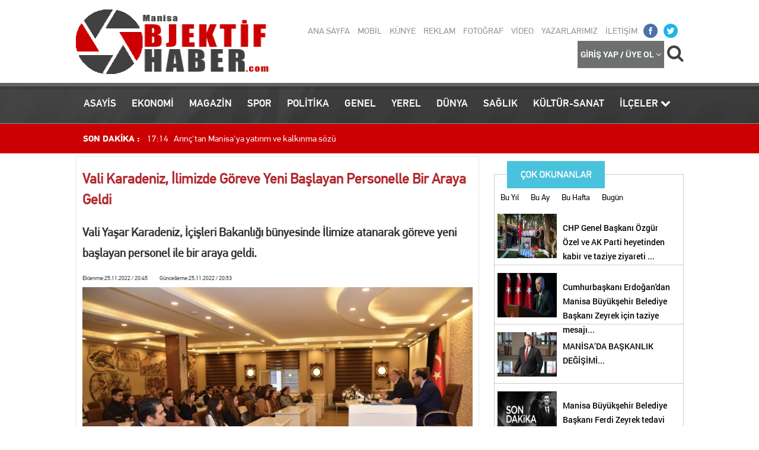

--- FILE ---
content_type: text/html; charset=utf-8
request_url: https://manisaobjektifhaber.com/52084-haber-vali-karadeniz-ilimizde-goreve-yeni-baslayan-personelle-bir-araya-geldi-
body_size: 6883
content:

<!DOCTYPE html PUBLIC "-//W3C//DTD XHTML 1.0 Transitional//EN" "http://www.w3.org/TR/xhtml1/DTD/xhtml1-transitional.dtd">
<html prefix="og: http://ogp.me/ns#">
<head>
<meta http-equiv="Content-Type" content="text/html; charset=utf-8" />
<meta name="viewport" content="width=device-width, initial-scale=0, maximum-scale=1, user-scalable=yes">
<title>Vali Karadeniz, İlimizde Göreve Yeni Başlayan Personelle Bir Araya Geldi </title>





<meta name="author" content="Manisa Objektif Haber" />
<meta name="copyright" content= "copyright 2015 Atölye 45" />
<meta property="fb:admins" content=""> 
<meta property="og:site_name" content="Manisa Objektif Haber"/> 
<meta property="og:url" content="http://manisaobjektifhaber.com/52084-haber-vali-karadeniz-ilimizde-goreve-yeni-baslayan-personelle-bir-araya-geldi-" />
<meta property="og:type" content="article" />
<meta property="og:title" content="Vali Karadeniz, İlimizde Göreve Yeni Başlayan Personelle Bir Araya Geldi " />
<meta property="og:description" content="Vali Yaşar Karadeniz, İçişleri Bakanlığı bünyesinde İlimize atanarak göreve yeni başlayan personel ile bir araya geldi. " />
<meta property="og:image" content="http://manisaobjektifhaber.com/xxr/haberler/1669398340.jpg" />
<meta name="twitter:domain" content="http://manisaobjektifhaber.com/"/> 
<meta name="twitter:site" content="Manisa Objektif Haber"/> 
<meta name="twitter:title" content="Vali Karadeniz, İlimizde Göreve Yeni Başlayan Personelle Bir Araya Geldi "> 
<meta name="twitter:description" content="Vali Yaşar Karadeniz, İçişleri Bakanlığı bünyesinde İlimize atanarak göreve yeni başlayan personel ile bir araya geldi. "/> 
<meta name="twitter:image:src" content="http://manisaobjektifhaber.com/xxr/haberler/1669398340.jpg"/>
<meta name="keywords" content="MANİSA,,GENEL,Vali Karadeniz, İlimizde Göreve Yeni Başlayan Personelle Bir Araya Geldi ,Vali Yaşar Karadeniz" />
<meta name="description" content="Vali Yaşar Karadeniz, İçişleri Bakanlığı bünyesinde İlimize atanarak göreve yeni başlayan personel ile bir araya geldi. " />
<meta http-equiv="refresh" content="800" />
<meta name="robots" CONTENT="all"/>
<link rel="shortcut icon" href="favicon.ico"/>
    <link rel="canonical" href="http://manisaobjektifhaber.com/52084-haber-vali-karadeniz-ilimizde-goreve-yeni-baslayan-personelle-bir-araya-geldi-"/>
    <link rel="image_src" type="image/jpeg" href="http://manisaobjektifhaber.com/xxr/haberler/1669398340.jpg" />
    <meta itemprop="headline" content="Vali Karadeniz, İlimizde Göreve Yeni Başlayan Personelle Bir Araya Geldi " />
    <meta itemprop="thumbnailUrl" content=""http://manisaobjektifhaber.com/xxr/haberler/1669398340.jpg" />
    <meta itemprop="articleSection" content=""Vali Yaşar Karadeniz, İçişleri Bakanlığı bünyesinde İlimize atanarak göreve yeni başlayan personel ile bir araya geldi. " name="section" />
    <meta itemprop="image" content=""http://manisaobjektifhaber.com/xxr/haberler/1669398340.jpg" />
    <meta itemprop="genre" content="news" name="medium" />
    <meta itemprop="inLanguage" content="tr-TR" />
    <meta itemprop="keywords" content="" name="MANİSA,,GENEL,Vali Karadeniz, İlimizde Göreve Yeni Başlayan Personelle Bir Araya Geldi ,Vali Yaşar Karadeniz" />

<meta name="google-site-verification" content="6OuUXd5ZVwuzHsoDNue0yRUIcpq7qm0lwaA8I5_NiqQ" />

<script src="js/ie-emulation.js"></script> 
<script src="js/ie10-viewport.js"></script>      
<link rel="stylesheet" href="https://maxcdn.bootstrapcdn.com/bootstrap/3.3.5/css/bootstrap.min.css"/>
<link rel="stylesheet" href="https://maxcdn.bootstrapcdn.com/bootstrap/3.3.5/css/bootstrap-theme.min.css"/>
<link rel="stylesheet" href="https://maxcdn.bootstrapcdn.com/font-awesome/4.4.0/css/font-awesome.min.css"/>

<script src="https://ajax.googleapis.com/ajax/libs/jquery/1.11.3/jquery.min.js"></script>
<script src="https://maxcdn.bootstrapcdn.com/bootstrap/3.3.5/js/bootstrap.min.js"></script>

    <!--[if lt IE 9]>
      <script src="https://oss.maxcdn.com/html5shiv/3.7.2/html5shiv.min.js"></script>
      <script src="https://oss.maxcdn.com/respond/1.4.2/respond.min.js"></script>
    <![endif]-->
<link rel="stylesheet" type="text/css" href="http://ajax.googleapis.com/ajax/libs/jqueryui/1/themes/ui-lightness/jquery-ui.css" />  


<link href="css/font.css" rel="stylesheet" type="text/css" />
<link href="css/img.css" rel="stylesheet" type="text/css" />
<link href="fancy/jquery.fancybox.css?v=2.1.5" rel="stylesheet" type="text/css" />

<script src="js/lazy.load.min.js"></script>
<script type="text/javascript" src="fancy/jquery.fancybox.js?v=2.1.5"></script> 
<script src="js/getshares.min.js" type="text/javascript"></script>
<script src="js/jquery.backstretch.js"></script>
<script src="js/webhmi.js"></script>

<script async src="https://www.googletagmanager.com/gtag/js?id=UA-157569473-1"></script>
<script>
  window.dataLayer = window.dataLayer || [];
  function gtag(){dataLayer.push(arguments);}
  gtag('js', new Date());

  gtag('config', 'UA-157569473-1');
</script>
<script async src="https://pagead2.googlesyndication.com/pagead/js/adsbygoogle.js?client=ca-pub-5995279947272193"
     crossorigin="anonymous"></script><link href="css/webmhi.css" rel="stylesheet" type="text/css" />


</head>

<body>




<header class="top-bar"> 
    <div class="container">
    <div class="back">
   	  <a href="/"><img class="logo" src="img/1450992718.png" title="Manisa Objektif Haber"></a>
      <div class="headsag">
      
      	<div class="topmenu">
            <a target="_blank" href="https://twitter.com/ObjektifH" class=" twbuton"></a>
            <a target="_blank" href="https://www.facebook.com/manisaobjektifhaber" class=" fbbuton"></a>
            <a  href="/" class="">ANA SAYFA</a>
            <a  href="mbl" class="">MOBİL</a>
            <a target="_blank" href="Kunye" class="">KÜNYE</a>
            <a target="_blank" href="Reklam" class="">REKLAM</a>
            <a target="_blank" href="FotoGaleri" class="">FOTOĞRAF</a>
            <a target="_blank" href="VideoGaleri" class="">VİDEO</a>
            <a target="_blank" href="Yazarlar" class="">YAZARLARIMIZ</a>
            <a target="_blank" href="Iletisim" class="">İLETİŞİM</a>
      	</div>
        
        
        <div class="hvd">

		
        <div class="t5" style="width:198px; float:right; height:36px;">
		<a id="buyutec" class="pull-right" style="font-size:30px; margin-top:5px; margin-left:5px;"><i class="fa fa-search"></i></a>
        
        	<div class="fb pull-right pd5 bc2">
            <a href="UyeGirisi" style="color:#FFF;">GİRİŞ YAP / ÜYE OL <i class="fa fa-angle-down"></i></a>
            </div>            
        </div>
        </div>
        
      </div>
    </div>
    </div>
</header>


<header class="katmenu">
<div class="container">
<a target="_blank" class="ktbtn" href="ASAYIS">ASAYİS</a>
<a target="_blank" class="ktbtn" href="EKONOMI">EKONOMİ</a>
<a target="_blank" class="ktbtn" href="MAGAZIN">MAGAZİN</a>
<a target="_blank" class="ktbtn" href="SPOR">SPOR</a>
<a target="_blank" class="ktbtn" href="POLITIKA">POLİTİKA</a>
<a target="_blank" class="ktbtn" href="GENEL">GENEL</a>
<a target="_blank" class="ktbtn" href="YEREL">YEREL</a>
<a target="_blank" class="ktbtn" href="DUNYA">DÜNYA</a>
<a target="_blank" class="ktbtn" href="SAGLIK">SAĞLIK</a>
<a target="_blank" class="ktbtn" href="KULTURSANAT">KÜLTÜR-SANAT</a>
<a class="ktbtn" onclick="$('#ilceler').toggle(300);$('#sondk').toggle(300);">İLÇELER <i class="fa fa-chevron-down"></i></a>
</div>
</header>


<header id="ilceler" class="sdk" style="display:none;">
<div class="container">
<a target="_blank" class="ilc" href="ahmetli">Ahmetli</a><a target="_blank" class="ilc" href="akhisar">Akhisar</a><a target="_blank" class="ilc" href="alasehir">Alaşehir</a><a target="_blank" class="ilc" href="demirci">Demirci</a><a target="_blank" class="ilc" href="golmarmara">Gölmarmara</a><a target="_blank" class="ilc" href="gordes">Gördes</a><a target="_blank" class="ilc" href="kirkagac">Kırkağaç</a><a target="_blank" class="ilc" href="koprubasi">Köprübaşı</a><a target="_blank" class="ilc" href="kula">Kula</a><a target="_blank" class="ilc" href="salihli">Salihli</a><a target="_blank" class="ilc" href="sarigol">Sarıgöl</a><a target="_blank" class="ilc" href="saruhanli">Saruhanlı</a><a target="_blank" class="ilc" href="selendi">Selendi</a><a target="_blank" class="ilc" href="soma">Soma</a><a target="_blank" class="ilc" href="sehzadeler">Şehzadeler</a><a target="_blank" class="ilc" href="turgutlu">Turgutlu</a><a target="_blank" class="ilc" href="yunusemre">Yunusemre</a></div>
</header>


<header id="sondk" class="sdk">
<div class="container">
<div class="fpb" style=" float:left; width:120px; line-height:50px; font-size:15px; color:#FFFFFF; text-align:center;">SON DAKİKA :</div>

<div id="lnews">
              <ul class="ulli">
<li class="sd1" style=""><a target="_blank" href="53230-haber-manisada-tir-faciasi-1-olu-biri-polis-2-yarali">17:38&nbsp;&nbsp;&nbsp;Manisa'da tır faciası: 1 ölü, biri polis 2 yaralı</a></li><li class="sd2" style=""><a target="_blank" href="53229-haber-arinctan-manisaya-yatirim-ve-kalkinma-sozu">17:14&nbsp;&nbsp;&nbsp;Arınç'tan Manisa'ya yatırım ve kalkınma sözü</a></li><li class="sd3" style=""><a target="_blank" href="53228-haber-ak-partili-arinctan-terorle-mucadelede-birlik-ve-kararlilik-mesaji">16:28&nbsp;&nbsp;&nbsp;AK Partili Arınç'tan Terörle Mücadelede Birlik ve Kararlılık Mesajı</a></li><li class="sd4" style=""><a target="_blank" href="53227-haber-manisada-tarihi-eser-operasyonu">20:38&nbsp;&nbsp;&nbsp;Manisa'da tarihi eser operasyonu</a></li><li class="sd5" style=""><a target="_blank" href="53226-haber-manisada-saglik-hizmetlerinde-buyuk-atilim">19:47&nbsp;&nbsp;&nbsp;Manisa'da sağlık hizmetlerinde büyük atılım</a></li><li class="sd6" style=""><a target="_blank" href="53225-haber-akhisar-ilcemizde-devam-etmekte-olan-orman-yanginina-havadan-ve-karadan-mudahale-devam-ediyor">14:23&nbsp;&nbsp;&nbsp;Akhisar İlçemizde devam etmekte olan orman yangınına havadan ve karadan müdahale devam edi</a></li><li class="sd7" style=""><a target="_blank" href="53224-haber-manisa-akhisardaki-orman-yanginina-karsi-devletin-tum-imkanlari-seferber-edildi">23:23&nbsp;&nbsp;&nbsp;Manisa Akhisar’daki Orman Yangınına Karşı Devletin Tüm İmkanları Seferber Edildi</a></li><li class="sd8" style=""><a target="_blank" href="53223-haber-vali-ozkan-akhisarda-yangin-bolgesinde">20:47&nbsp;&nbsp;&nbsp;Vali Özkan, Akhisar'da Yangın Bölgesinde'</a></li><li class="sd9" style=""><a target="_blank" href="53222-haber-mucahit-arinc-yangina-karsi-tum-imkanlar-seferber">14:31&nbsp;&nbsp;&nbsp;Mücahit Arınç: Yangına Karşı Tüm İmkânlar Seferber</a></li><li class="sd10" style=""><a target="_blank" href="53221-haber-ak-parti-manisa-eski-milletvekili-ismail-bilen-hayatini-kaybetti">16:54&nbsp;&nbsp;&nbsp;AK Parti Manisa Eski Milletvekili İsmail Bilen Hayatını Kaybetti</a></li><li class="sd11" style=""><a target="_blank" href="53220-haber-">18:21&nbsp;&nbsp;&nbsp;Mücahit Arınç’tan Dutlulu’ya İlk Mesaj: “Şehrin Menfaati Siyasetin Üzerindedir”</a></li><li class="sd12" style=""><a target="_blank" href="53219-haber-manisada-baskanlik-degisimi">16:04&nbsp;&nbsp;&nbsp;MANİSA’DA BAŞKANLIK DEĞİŞİMİ</a></li><li class="sd13" style=""><a target="_blank" href="53218-haber-chp-genel-baskani-ozgur-ozel-ve-ak-parti-heyetinden-kabir-ve-taziye-ziyareti-">16:44&nbsp;&nbsp;&nbsp;CHP Genel Başkanı Özgür Özel ve AK Parti heyetinden kabir ve taziye ziyareti </a></li><li class="sd14" style=""><a target="_blank" href="53217-haber-arinc-zeyreki-tbmm-kursusunden-andi">17:15&nbsp;&nbsp;&nbsp;Arınç, Zeyrek’i TBMM Kürsüsünden Andı</a></li><li class="sd15" style=""><a target="_blank" href="53216-haber-">00:07&nbsp;&nbsp;&nbsp;Bülent Arınç’tan Ferdi Zeyrek Paylaşımı: “Manisa, Evladını Yek Vücut Uğurladı”</a></li><li class="sd16" style=""><a target="_blank" href="53215-haber-manisa-baskan-ferdi-zeyreki-gozyaslari-icinde-son-yolculuguna-ugurladi">17:31&nbsp;&nbsp;&nbsp;Manisa Başkan Ferdi Zeyrek'i Gözyaşları İçinde Son Yolculuğuna Uğurladı</a></li><li class="sd17" style=""><a target="_blank" href="53214-haber-manisa-buyuksehir-belediye-baskani-ferdi-zeyrek-icin-belediye-onunde-gerceklestirilen-cenaze-toreni-duygusal-anlara-sahne-oldu">17:19&nbsp;&nbsp;&nbsp;Manisa Büyükşehir Belediye Başkanı Ferdi Zeyrek için belediye önünde gerçekleştirilen cena</a></li><li class="sd18" style=""><a target="_blank" href="53213-haber-cumhurbaskani-erdogandan-manisa-buyuksehir-belediye-baskani-zeyrek-icin-taziye-mesaji">03:26&nbsp;&nbsp;&nbsp;Cumhurbaşkanı Erdoğan'dan Manisa Büyükşehir Belediye Başkanı Zeyrek için taziye mesajı</a></li><li class="sd19" style=""><a target="_blank" href="53212-haber-manisa-buyuksehir-belediye-baskani-ferdi-zeyrek-tedavi-gordugu-hastanede-hayatini-kaybetti-">22:12&nbsp;&nbsp;&nbsp;Manisa Büyükşehir Belediye Başkanı Ferdi Zeyrek tedavi gördüğü hastanede hayatını kaybetti</a></li><li class="sd20" style=""><a target="_blank" href="53211-haber--cumhuriyet-halk-partisi-genel-baskani-ozgur-ozel-manisada-mersin-buyuksehir-belediye-baskani-vahap-secer-ile-birlikte-basin-aciklamasi-yapti-link-https-wetl-t-bv1jsrvt7m">16:11&nbsp;&nbsp;&nbsp; Cumhuriyet Halk Partisi Genel Başkanı Özgür Özel, Manisa’da Mersin Büyükşehir Belediye Ba</a></li>               </ul>
              </div>

</div>
</header>


<div class="sayfa" style="background:#FFF;  margin:0px auto; width:1056px;">





<div class="container t5">


<div class="sol detay">

<h1>Vali Karadeniz, İlimizde Göreve Yeni Başlayan Personelle Bir Araya Geldi </h1>
<h2>Vali Yaşar Karadeniz, İçişleri Bakanlığı bünyesinde İlimize atanarak göreve yeni başlayan personel ile bir araya geldi. </h2>
<div style="float:left; width:100%; line-height:30px; color:$ccc; font-size:10px;">Eklenme:25.11.2022 / 20:45 &nbsp;&nbsp;&nbsp;&nbsp;&nbsp;&nbsp;&nbsp;&nbsp; Güncelleme:25.11.2022 / 20:53</div>
<div class="detaymetni">
<img class="haberresmi" src="http://manisaobjektifhaber.com/xxr/haberler/1669398340.jpg"/><style>.sharei a{ padding-left:5px;padding-right:5px;}</style>	
<div style="float:left; width:100%; margin-top:10px; height:50px; font-size:14px;" class="sharei">



<a href="http://twitter.com/share?text=Vali Karadeniz, İlimizde Göreve Yeni Başlayan Personelle Bir Araya Geldi &url=http://manisaobjektifhaber.com/52084-haber-vali-karadeniz-ilimizde-goreve-yeni-baslayan-personelle-bir-araya-geldi-" onclick="window.open(this.href, 'twitter-share', 'width=550,height=235');return false;" class="btns btn-primary twitter-btn-tb" style="float:left; margin-left:5px;  margin-top:5px; margin-bottom:20px;" role="button"><i class="fa fa-twitter fa-lg"></i> Twitter</a>

<a href="https://www.linkedin.com/cws/share?url=http://manisaobjektifhaber.com/52084-haber-vali-karadeniz-ilimizde-goreve-yeni-baslayan-personelle-bir-araya-geldi-" style="float:left; margin-left:5px;  margin-top:5px; margin-bottom:20px;" onclick="window.open(this.href, 'linkedin-share', 'width=550,height=235');return false;" class="btns btn-primary linkedin-btn-tb" role="button"><i class="fa fa-linkedin fa-lg"></i> Linkedin</span></a>

<a href="https://plus.google.com/share?url=http://manisaobjektifhaber.com/52084-haber-vali-karadeniz-ilimizde-goreve-yeni-baslayan-personelle-bir-araya-geldi-" style="float:left;  margin-top:5px; margin-left:5px; margin-bottom:20px;" onclick="window.open(this.href, 'google-plus-share', 'width=490,height=530');return false;" class="btns btn-primary google-btn-tb"><i class="fa fa-google-plus fa-lg"></i> Google</span></a>




<script>(function(d, s, id) {
  var js, fjs = d.getElementsByTagName(s)[0];
  if (d.getElementById(id)) return;
  js = d.createElement(s); js.id = id;
  js.src = "//connect.facebook.net/tr_TR/sdk.js#xfbml=1&version=v2.5";
  fjs.parentNode.insertBefore(js, fjs);
}(document, 'script', 'facebook-jssdk'));</script>




<div class="fb-like" data-href="http://manisaobjektifhaber.com/52084-haber-vali-karadeniz-ilimizde-goreve-yeni-baslayan-personelle-bir-araya-geldi-" style="float:left;  margin-left:5px; margin-top:8px; margin-bottom:20px;" data-layout="button_count" data-action="like" data-show-faces="true" data-share="true"></div>





</div>

<p>Şehzadeler Kaymakamlığı Toplantı Salonunda yapılan toplantıya; Vali Yaşar Karadeniz, Vali Yardımcısı Aydın Mem&uuml;k ile g&ouml;reve yeni başlayan 38 personel katıldı.&nbsp;&nbsp;</p>

<p>Vali Karadeniz, g&ouml;reve yeni başlayan personeli tebrik ederek; &ldquo;İl&ccedil;elere atananları mesleki gelişimleri a&ccedil;ısından daha şanslı g&ouml;r&uuml;yorum. &Ccedil;&uuml;nk&uuml; onlar her konu ile tanışacaklar, her konuyu &ouml;ğrenme şansına sahip olacaklar. İl merkezine atananlar daha spesifik ve kendi g&ouml;rev alanı ile sınırlı kalacaklar. G&ouml;revlerinizin i&ccedil;eriğine baktığımızda &ccedil;ok hassas, &ccedil;ok d&uuml;zg&uuml;n y&uuml;r&uuml;t&uuml;lmesi gereken g&ouml;revler.&nbsp; Bu da İ&ccedil;işleri Bakanlığının verdiği ayrı bir kurumsal yapı, ayrı bir kurumsal ciddiyet. O anlamda kendi iş disiplinini i&ccedil;erisinde s&uuml;rd&uuml;ren bir bakanlık. Dolayısıyla sizler bu anlamda &uuml;lkemizin en &ouml;nemli kuruluşlarının bulunduğu bir bakanlığın b&uuml;nyesine atanmış durumdasınız. Hizmet kapsamı &ccedil;ok geniş olunca vatandaşın da bu kuruluşlardan beklentileri y&uuml;ksek oluyor. Bu beklentileri yerine getirmek de kurumların g&ouml;revi. Sizler de bu g&ouml;revi yerine getirmek i&ccedil;in istihdam edildiniz. Hepinize hayırlı olsun. G&ouml;revlerinizde başarılar diliyorum&rdquo; dedi.&nbsp;</p>
</div>


<div  class="etiketler"><b>Etiketler :</b>&nbsp;<a target="_blank" href="http://www.manisaobjektifhaber.com/vali-yasar-karadeniz">Vali Yaşar Karadeniz</a>&nbsp;&nbsp;</div>

<div class="resimler"><ul class="xresim"></ul></div>

<div style="float:left; width:100%; margin-top:10px; padding:10px; background:#eee;
    border-radius: 5px;
    -moz-border-radius: 5px;
    -webkit-border-radius: 5px;
">
<p style="float:left; font-size:16px; color:#fff; background:#00F; padding:10px; font-weight:bold;
    border-top-right-radius: 5px;
    border-top-left-radius: 5px;
    -moz-border-radius-topright: 5px;
    -moz-border-radius-topleft: 5px;
    -webkit-border-top-right-radius: 5px;
    -webkit-border-top-left-radius: 5px;
 ">Yorum Yazın :Misafir</p>
<form class="formsy" style=" float:left;width:100%; ">
<textarea name="yorum"  id="yorum" style="width:100%; height:80px;"></textarea>
<p style="float:left; font-size:12px; margin-top:10px; color:#b94a48; ">Yorumda İsminizin Çıkması İçin Üye Girişi Yapmalısınız</p>
<input name="x1" type="hidden" value="52084" />
<input name="x2xx" type="hidden" value="1" />
<input onclick="gonder();"  type="button" value="Yorum Gönder" class="btn btn-warning pull-right" style="float:right; margin-right:10px; margin-top:10px; width:150px;" />
</form>
</div>

<div style="float:left; width:100%; margin-top:10px; padding:10px; background:#f2dede; color:#b94a48; border-color: #eed3d7; font-size:14px; line-height:20px;
    border-radius: 5px;
    -moz-border-radius: 5px;
    -webkit-border-radius: 5px;
">
Dikkat! Suç teşkil edecek, yasadışı, tehditkar, rahatsız edici, hakaret ve küfür içeren, aşağılayıcı, küçük düşürücü, kaba, pornografik, ahlaka aykırı, kişilik haklarına zarar verici ya da benzeri niteliklerde içeriklerden doğan her türlü mali, hukuki, cezai, idari sorumluluk içeriği gönderen Üye/Üyeler'e aittir.
</div>






</div>

<div class="sag">

        
<div style="float:left; width:320px; margin-top:30px; height:454px; border-left:1px solid #CCC; border-right:1px solid #CCC; border-top:1px solid #CCC;">
<div style="float:left; width:100%; background:url(img/cokokunan.png); margin-top:-23px; height:46px;"></div>

<div style="float:left; width:100%; height:30px;">
<a class="coh" onclick="encok(365);">Bu Yıl</a>
<a class="coh" onclick="encok(30);">Bu Ay</a>
<a class="coh" onclick="encok(7);">Bu Hafta</a>
<a class="coh" onclick="encok(1);">Bugün</a>
</div>

<div class="clearfix"></div>

<div id="cokokunan">
<script>encok(365);</script>
</div>
</div>



</div>













</div>
</div>


<div class="container" style=" background:#cc0000; margin-top:30px; line-height:50px; color:#FFFFFF; font-size:13px; ">
    Copyright © 2015 ManisaObjektifHaber.com İHA abonesidir.
</div>

<div style="float:left; width:100%; background:#cc0000; margin-top:-50px; height:50px;">
</div>

<div class="clearfix"></div>


<div class="container" style=" background:#ededed; height:300px;">



    <div style="float:right; width:320px; margin-top:40px; text-align:right; color:#000;">
        <img style="width:90%; float:right;" src="img/1450992718.png"
            title="Manisa Objektif Haber">
        <dl style="float:left; width:100%; text-align:right; margin-top:20px;">
            www.ManisaObjektifHaber.com<br>info@ManisaObjektifHaber.com<br></dl>
    </div>

    <div style=" position:absolute; right:0px; margin-top:235px; line-height:45px; padding-left:20px; padding-right:20px; background:#6d6d6d;-webkit-border-top-left-radius: 22px;
-webkit-border-bottom-left-radius: 22px;
-moz-border-radius-topleft: 22px;
-moz-border-radius-bottomleft: 22px;
border-top-left-radius: 22px;
border-bottom-left-radius: 22px;">
        <a target="_blank" class="foot" href="/"><i class="fa fa-rss fs25"></i> Rss</a>
        <a target="_blank" class="foot" href="/"><i class="fa fa-mobile fs25"></i> Mobile</a>
        <a target="_blank" class="foot" href="https://twitter.com/ManisaObjektifHaber"><i
                class="fa fa-twitter fs25"></i> @ManisaObjektifHaber</a>
        <a target="_blank" class="foot" href="https://www.facebook.com/ManisaObjektifHaber/?fref=ts"><i
                class="fa fa-facebook-square fs25"></i> /ManisaObjektifHaber</a>
    </div>



    
        <div class="footermenu">
        <p></p>


			<a target="_blank" href="http://www.manisa.gov.tr/">Manisa Valiliği</a>
			
			<a target="_blank" href="http://www.manisa.bel.tr/">Manisa Büyükşehir Belediyesi</a>
			
			<a target="_blank" href="http://www.sehzadeler.bel.tr/">Şehzadeler Belediyesi</a>
			
			<a target="_blank" href="http://www.yunusemre.bel.tr/">Yunusemre Belediyesi</a>
			
			<a target="_blank" href="http://www.manisa.pol.tr/Sayfalar/default.aspx">Manisa Emniyet Müdürlüğü</a>
			
			<a target="_blank" href="http://www.bayar.edu.tr/anasayfa/index.php">Celal Bayar Üniversitesi</a>
			
			<a target="_blank" href="http://www.bik.gov.tr/">Basın İlan Kurumu</a>
			
			<a target="_blank" href="http://www.byegm.gov.tr/turkce">Basın Yayın EGM</a>
			
			<a target="_blank" href="http://www.iha.com.tr/">İhlas Haber Ajansı</a>
			<p></p><p></p>       
        </div>
        <div class="footermenu">
        <p>Kurumsal</p>

<p></p>
			<a target="_blank" href="http://www.manisaobjektifhaber.com/Kunye">Künye</a>
			
			<a target="_blank" href="http://www.manisaobjektifhaber.com/Iletisim">İletişim</a>
			
			<a target="_blank" href="http://www.manisaobjektifhaber.com/Reklam">Reklam</a>
			<p></p><p></p><p></p><p></p><p></p><p></p><p></p>       
        </div>
        <div class="footermenu">
        <p>Yayın İlkeleri</p>

<p></p><p>Yayın Meslek İlkelerine Uymaya Söz Vermiştir Yazıların Sorumluluğu Yazarlarına Aittir</p><p></p><p></p><p></p>       
        </div>
        <div class="footermenu">
        <p></p>

<p></p><p></p><p></p><p></p><p></p>       
        </div>
</div>


<div class="clearfix"></div>

<div style="float:left; width:100%; background:#ededed; margin-top:-300px; height:300px;">
    <div style="float:right; margin-top:235px; height:45px; width:50%; background:#6d6d6d;"></div>
</div>




    
    <script>
    
    var ww = ($(window).width() - 1027) / 2;


    $('.rksol').css('width', ww);
    $('.rksag').css('width', ww);
    $('.rksol').show();
    $('.rksag').show();
    </script>

    <form id="arayin" action="ajx.php" enctype="multipart/form-data" method="post"
        style="position:fixed; left:calc(50% + 220px); top:130px;    z-index:2000000;">
        <div style="float:left; width:310px;">
            <input name="ARA" type="text" class="form-control"
                placeholder="Aramak İstediğimiz Kelimeyi Yazıp Entera Basınız" />
        </div>
    </form></body>
</html>

--- FILE ---
content_type: text/html; charset=utf-8
request_url: https://manisaobjektifhaber.com/encok.php
body_size: 473
content:
<a href="53218-haber-chp-genel-baskani-ozgur-ozel-ve-ak-parti-heyetinden-kabir-ve-taziye-ziyareti-"><img src="xxr/haberler/1749821916.jpeg"><dl>CHP Genel Başkanı Özgür Özel ve AK Parti heyetinden kabir ve taziye ziyareti ...</dl></a><a href="53213-haber-cumhurbaskani-erdogandan-manisa-buyuksehir-belediye-baskani-zeyrek-icin-taziye-mesaji"><img src="xxr/haberler/1749515118.jpeg"><dl>Cumhurbaşkanı Erdoğan'dan Manisa Büyükşehir Belediye Başkanı Zeyrek için taziye mesajı...</dl></a><a href="53219-haber-manisada-baskanlik-degisimi"><img src="xxr/haberler/1750079025.jpeg"><dl>MANİSA’DA BAŞKANLIK DEĞİŞİMİ...</dl></a><a href="53212-haber-manisa-buyuksehir-belediye-baskani-ferdi-zeyrek-tedavi-gordugu-hastanede-hayatini-kaybetti-"><img src="xxr/haberler/1749496289.jpeg"><dl>Manisa Büyükşehir Belediye Başkanı Ferdi Zeyrek tedavi gördüğü hastanede hayatını kaybetti. ...</dl></a>

--- FILE ---
content_type: text/html; charset=utf-8
request_url: https://www.google.com/recaptcha/api2/aframe
body_size: 266
content:
<!DOCTYPE HTML><html><head><meta http-equiv="content-type" content="text/html; charset=UTF-8"></head><body><script nonce="wbtFtyOim2qFQ7X-5A7b0w">/** Anti-fraud and anti-abuse applications only. See google.com/recaptcha */ try{var clients={'sodar':'https://pagead2.googlesyndication.com/pagead/sodar?'};window.addEventListener("message",function(a){try{if(a.source===window.parent){var b=JSON.parse(a.data);var c=clients[b['id']];if(c){var d=document.createElement('img');d.src=c+b['params']+'&rc='+(localStorage.getItem("rc::a")?sessionStorage.getItem("rc::b"):"");window.document.body.appendChild(d);sessionStorage.setItem("rc::e",parseInt(sessionStorage.getItem("rc::e")||0)+1);localStorage.setItem("rc::h",'1769372567478');}}}catch(b){}});window.parent.postMessage("_grecaptcha_ready", "*");}catch(b){}</script></body></html>

--- FILE ---
content_type: text/css
request_url: https://manisaobjektifhaber.com/css/font.css
body_size: 192
content:
@font-face {
    font-family: 'Roboto-Bold';
    src: url('../fonts/Roboto-Bold.ttf') format('truetype');
    font-weight: normal;
    font-style: normal;
}

@font-face {
    font-family: 'Roboto-Medium';
    src: url('../fonts/Roboto-Medium.ttf') format('truetype');
    font-weight: normal;
    font-style: normal;
}

@font-face {
    font-family: 'Roboto-Regular';
    src: url('../fonts/Roboto-Regular.ttf') format('truetype');
    font-weight: normal;
    font-style: normal;
}

@font-face {
    font-family: 'PFDINTEXTPRO-BOLD';
    src: url('../fonts/PFDINTEXTPRO-BOLD.ttf') format('truetype');
    font-weight: normal;
    font-style: normal;
}

@font-face {
    font-family: 'PFDINTEXTPRO-MEDIUM';
    src: url('../fonts/PFDINTEXTPRO-MEDIUM.ttf') format('truetype');
    font-weight: normal;
    font-style: normal;
}

@font-face {
    font-family: 'PFDINTEXTPRO-REGULAR';
    src: url('../fonts/PFDINTEXTPRO-REGULAR.ttf') format('truetype');
    font-weight: normal;
    font-style: normal;
}



--- FILE ---
content_type: text/css
request_url: https://manisaobjektifhaber.com/css/img.css
body_size: 307
content:

.fbbuton{
float:right; 
background-image:url(../img/kkr.png);
width:24px; 
height:24px;
background-repeat:no-repeat; 
background-position:-42px -8px;
}

.twbuton{
float:right; 
background-image:url(../img/kkr.png);
width:24px; 
height:24px;
background-repeat:no-repeat; 
background-position:-8px -8px;
}

.imgbulut{
float:left; 
background-image:url(../img/kkr.png);
width:24px; 
height:24px;
background-repeat:no-repeat; 
background-position:-80px -8px;
}

.imgaltin{
float:left; 
background-image:url(../img/altin.png);
width:24px; 
height:24px;
}


.imgspace{
float:left; 
background-image:url(../img/kkr.png);
width:8px; 
height:24px;
background-repeat:no-repeat; 
background-position:-112px -8px;
}


.imgdolar{
float:left; 
background-image:url(../img/kkr.png);
width:24px; 
height:24px;
background-repeat:no-repeat; 
background-position:-128px -8px;
}


.imgeuro{
float:left; 
background-image:url(../img/kkr.png);
width:24px; 
height:24px;
background-repeat:no-repeat; 
background-position:-157px -8px;
}


.imgarama{
float:left; 
background-image:url(../img/kkr.png);
width:24px; 
height:24px;
background-repeat:no-repeat; 
background-position:-184px -8px;
}



.imgsporbtn{
position:absolute;
top:10px;
right:10px;
background-image:url(../img/kkr.png);
width:155px; 
height:34px;
background-repeat:no-repeat; 
background-position:-4px -192px;
z-index:5000;
}



.imgulusalbtn{
position:absolute;
top:10px;
right:170px;
background-image:url(../img/kkr.png);
width:173px; 
height:34px;
background-repeat:no-repeat; 
background-position:-4px -156px;
z-index:5000;
}


.imgmanisabtn{
position:absolute;
top:10px;
right:350px;
background-image:url(../img/kkr.png);
width:180px; 
height:34px;
background-repeat:no-repeat; 
background-position:-4px -120px;
z-index:5000;
}




.imghaberokubtn{
position:absolute;
top:5px;
right:-120px;
background-image:url(../img/kkr.png);
width:129px; 
height:50px;
background-repeat:no-repeat; 
background-position:-4px -228px;
z-index:5000;
}



--- FILE ---
content_type: text/css
request_url: https://manisaobjektifhaber.com/css/webmhi.css
body_size: 4455
content:



::-webkit-input-placeholder { color:#ddd; text-align:left; }
::-moz-placeholder { color:#ddd; text-align:left; } /* firefox 19+ */
:-ms-input-placeholder { color:#ddd; text-align:left; } /* ie */
input:-moz-placeholder { color:#ddd; text-align:left; }

::-moz-selection {
 background:#ccc;
 color:#000;
 text-shadow:none
}
::selection {
	background: #ccc;
	color: #000;
	text-shadow: none
}


/** scroll bar */
::-webkit-scrollbar {
  /*  width: 12px;
		height:0px;*/
}


/** scroll bar */
div ::-webkit-scrollbar {
    width: 20px;
		height:0px;
		background:url(../img/weget.png);
		
}

div ::-webkit-scrollbar-thumb {
    background:url(../img/wegeti.png) center no-repeat;
}
 

.anket {
    width: 320px;
    height: 320px;
    float: left;
    margin-top: 30px;
    padding-bottom: 10px;
	border:1px #CCC solid;
}

.ankt {
    float: left;
    width: 320px;
    height: 280px;
    overflow: scroll;
    padding-left: 30px;
    margin-top: 17px;
}

.ulli{
	background: transparent;
	border: 0;
	font-size: 100%;
	margin: 0;
	outline: 0;
	padding: 0;
	vertical-align: baseline;
	-webkit-text-size-adjust:none;
	list-style: none;
}

body{
    font-family: 'PFDINTEXTPRO-REGULAR';
}

  
.arkaplan{left: 0px; top: 0px; overflow: hidden; margin: 0px; padding: 0px; z-index: -999998; position: absolute;}  
.arkaplanresim{position: absolute; margin: 0px; padding: 0px; border: none; z-index: -999999; width: 1920px; height: 1080px; max-height: none; max-width: none; }

.fr{font-family: 'Roboto-Regular';}
.fb{font-family: 'Roboto-Bold';}
.fm{font-family: 'Roboto-Medium';}
.fpr{font-family: 'PFDINTEXTPRO-REGULAR';}
.fpb{font-family: 'PFDINTEXTPRO-BOLD';}
.fpm{font-family: 'PFDINTEXTPRO-MEDIUM';}


.pd5{padding:5px;}
.pd10{padding:10px;}
.pd15{padding:15px;}
.pd20{padding:20px;}
.pd25{padding:25px;}
.pd30{padding:30px;}


.bc1{background:#f0f0f0;}
.bc2{background:#6E6F6F;}

a {
    display: inline-block;
    text-decoration: none;
    color: #414141;
	background-color: transparent;
	-moz-transition: All 0.2s ease-out;
	-webkit-transition: All 0.2s ease-out;
	-o-transition: All 0.2s ease-out;
	-ms-transition: All 0.2s ease-out;
	transition: All 0.2s ease-out;
	cursor: pointer !important;
}

a:hover{    display: inline-block; 
    text-decoration: none;	background-color: transparent;}  
  
a:-webkit-any-link {
    cursor: auto;
}


.hide{display:none;}
  



.top-bar {
    position: relative;
    z-index: 20;
	height:140px;

}


.center{float:left;width:100%;}

.container {
    position: relative;
    width: 100%;
    max-width: 1025px;
    margin: 0 auto;
	z-index: 15;
	padding-right: 0px !important;
    padding-left: 0px !important;
	
}

.bb{background:#FFF;}
.bs{background:#f1de03;}
.ts{color:#f1de03;}

.back{
	padding-top:10px;
}


.logo{
float:left;
width:326px;
height:120px;	
	}


.headsag
{
float:right;
width:653px;
padding-top:30px;
}

.uzm a img{
float:left;
width:1025px;
height:171px;
}

.topmenu{
line-height:24px;
float:left; 
width:100%;
text-align:right;
}

.topmenu a{
margin-right:10px;
font-size:15px;
color:#949494;
}

.topmenu a:hover{
color:#900;
}


.hvd{
text-align:right;
line-height:36px;
float:left;
width:100%;
}

.hv{
float:left;
line-height:24px;
background:url(../img/kkr.png) no-repeat 24px 24px;
color:#007b81;
font-size:15px;
}

.dlr{
float:left;
line-height:24px;
background:url(../img/kkr.png) no-repeat 24px 24px;
color:#389d3f;
font-size:15px;
}

.eur{
float:left;
line-height:24px;
background:url(../img/kkr.png) no-repeat 24px 24px;
color:#be3e3e;
font-size:15px;
}
  
.t5{margin-top:5px;}  
.t10{margin-top:10px;}  
.t15{margin-top:15px;}  
.t20{margin-top:20px;}  
.t25{margin-top:25px;}  
.t30{margin-top:30px;}  
  
.l5{margin-left:5px;}  
.l10{margin-left:10px;}  
.l15{margin-left:15px;}  
.l20{margin-left:20px;}  
.l25{margin-left:25px;}  
.l30{margin-left:30px;}  


.katmenu{
margin:0px auto;
height:69px;
background:url(../img/menubant.png) center;
}

.sdk{
margin:0px auto;	
background:#cc0000;
height:50px;
}


.ktbtn{
	float:left;
line-height:69px;
padding-left:13px;
padding-right:13px;
font-size:17px;
color:#FFF;
font-family: 'PFDINTEXTPRO-MEDIUM';
}

.ktbtn:hover{
	color:#f1de03;
}
  
  
.hbmanset{
height:608px;
}  

.hbbaslik{
position:absolute;
top:300px;
left:30px;
padding-left:20px;
padding-right:30px;
line-height:60px;
background:#fefdfd;
z-index:5001;
color:#000;
}




#lnews {
	float:left;
	font-size:13px;
	width:900px;
	overflow: hidden;
	height:50px;
	line-height:50px;

}
#lnews ul li a {
	color:#FFFFFF;
	text-decoration:none;
	float:left;
	width:100%;
	height:50px;
	line-height:50px;
	font-size:15px;
	font-family: 'PFDINTEXTPRO-REGULAR';
}
#lnews ul li a:hover {
	color:#FFFF0F;
}


.ilc{
float:left;
padding-left:4px;
padding-right:4px;
line-height:50px;
font-family: 'Roboto-Bold';
}


.ilc:hover{
color:#F00;
}


.slaytok{
float:left; margin-left:20px; width:86px; height:48px; background:#eaeaea;  margin-top:-20px;
}




.sol{
	float:left;
width:680px;
}


.sayiler{
background:#ededed;
}


.sayix{
float:right;
height:38px;
width:65px;
line-height:38px;
margin-top:6px;
text-align:center;
font-size:16px;
font-family: 'Roboto-Bold';
color:#000;	
}

.sayix:hover{
color:#F00;	
}

.sayi{
float:left;
height:38px;
width:38px;
line-height:38px;
margin-top:6px;
text-align:center;
font-size:16px;
font-family: 'Roboto-Bold';
color:#000;	
}


.sayi:hover{
color:#000;
	border:1px #CCC solid;
    border-radius: 19px;
    -moz-border-radius: 19px;
    -webkit-border-radius: 19px;
}


.m1cur{
color:#000;
	border:1px #CCC solid;
    border-radius: 19px;
    -moz-border-radius: 19px;
    -webkit-border-radius: 19px;
}


.m2cur{
color:#000;
	border:1px #CCC solid;
    border-radius: 19px;
    -moz-border-radius: 19px;
    -webkit-border-radius: 19px;
}




#manset2 div p{
margin:0;
padding:0;
}








.sondakika{
float:left;
width:100%;
height:700px;
}


.baslik{
float:left; 
width:100%; 
line-height:55px; 
color:#e51b16; 
font-size:22px;
}


.mdgr{
	float:left;
width:100%;
}

.mdgr li{
float:left; 
width:100%;
}

.mdgr li a{
color:#000;
width:100%;
line-height:50px;
border-bottom:#CCC 1px dashed;	
}

.mdgr li a:hover{color:#F00;}

.mdgrd{
float:left; width:185px; margin-left:7px; height:290px; 
}

.mdgrd img{float:left; width:185px; height:136px;}
.mdgrbaslik{float:left; width:100%; line-height:24px;color:#e51b16;}
.mdgrmetin{float:left; width:100%; color:#000; font-size:12px; line-height:20px;}



.havalar{
	float:left;
	width:320px;
	height:195px;
background:url(../img/hava.png);
}



.sag{
float:right;
width:320px;
}

.coh{
	float:left;
line-height:30px;
color:#000;
padding-left:10px; padding-right:10px;
cursor:pointer;
}

.coh:hover{
	background:none;
color:#000;
}

.acoh{background:#F00; color:#FFF;}
.acoh:hover{color:#FFF;background:#F00; }

#cokokunan 
{
float:left; width:100%;
}

#cokokunan a{
	float:left;
	line-height:24px;
	margin-top:10px;
width:100%;
height:90px;
padding-left:5px;
border-bottom:#CCC 1px solid;
}

#cokokunan a img{ float:left; height:75px; margin-top:3px;  width:100px;}
#cokokunan a dl{
float:left; width:200px; margin-top:15px; padding-left:10px;
font-family: 'Roboto-Medium'; color:#000; }
#cokokunan a:hover dl{color:#F00;}
#cokokunan a:hover img{opacity:0.7;}




.linc{
float:left;
line-height:30px;
font-size:13px;
color:#000;
padding-left:6px; padding-right:5px;
cursor:pointer;
}

.linc:hover{
background:none;
color:#000;
}

.alinc{background:#F00; color:#FFF;}
.alinc:hover{color:#FFF;background:#F00; }




.ilce{
float:left; width:210px; margin-left:25px; height:290px; 
}

.ilce img{float:left; width:100%; height:154px;}
.ilcebaslik{float:left; width:100%; line-height:24px;color:#e51b16;}
.ilcemetin{float:left; width:100%; color:#000; font-size:12px; line-height:20px;}

.yazarlar{
float:left;
width:310px;
margin-left:10px;
height:110px;
padding-top:5px;
padding-bottom:12px;
border-bottom:#CCC solid 1px;
}

.yazarlar:hover{opacity:0.7;}
.yazarlar img{float:left; width:76px; height:100px;}
.yazarlar dk{float:left; width:230px; margin-top:5px; font-size:15px; padding-left:5px;  color:#000; font-family: 'PFDINTEXTPRO-BOLD';}
.yazarlar ds{float:left; width:230px; margin-top:5px; font-size:12px; padding-left:5px;   color:#000;font-family: 'PFDINTEXTPRO-REGULAR';}



.yazarlistesi{
float:left;
width:520px;
height:152px;
margin-top:20px;
border:1px solid #000;
margin-left:7px;
}

.yazarlistesi:hover{opacity:0.7;}
.yazarlistesi img{float:left; width:112px; height:150px;}
.yazarlistesi dk{float:left; width:400px; margin-top:5px; font-size:20px; padding-left:5px;  color:#000; font-family: 'PFDINTEXTPRO-MEDIUM'; }
.yazarlistesi ds{float:left; width:400px; margin-top:5px; font-size:18px; padding-left:5px;   color:#000;font-family: 'PFDINTEXTPRO-REGULAR';}


.yazarlarx1{float:left; width:220px; margin-top:50px; margin-left:90px; font-size:15px; padding-left:5px;  color:#000; font-family: 'PFDINTEXTPRO-REGULAR';
}

.bglt{
float:left;
width:100%;
padding-top:10px;
padding-bottom:10px;
border-bottom:1px dashed #000;
}

.bglt:hover{
	color:#F00;
}


.fotogaleri{
float:left; 
width:100%;
height:250px;
margin-left:10px;
margin-top:10px;
}

.fotogaleri img{
	float:left;
	width:100%;
	height:180px;
}

.fotogaleri dl{
	float:left;
width:100%;
color:#8a7878;
}

.foot{color:#FFF;
float:right;
padding-left:10px;
padding-right:10px;
}

.fs25{ float:left; font-size:25px; margin-top:10px; margin-right:5px;}

.foot:hover{color:#FFF;
}

.footermenu{
float:left;  margin-left:20px;
width:150px;
}

.footermenu p{
color:#000;
width:100%;
margin:0;
padding-top:10px;
padding-bottom:3px;
}

.footermenu a{
	color:#000;
	width:100%;
	line-height:22px;
}

.footermenu a:hover{
	color:#000;
}

#kayit label{ float:left; width:40%; line-height:25px; margin-top:10px; text-align:right; padding-right:10px;}
#kayit input{ float:left; width:50%; line-height:25px; margin-top:10px;}



.fotogaleri iframe
{
float:left !important;
width:245px !important;
height:180px !important;
}




.normalhabersatir{
	float:left; 
	width:100%; 
	line-height:39px; 
	border-bottom-color:#ccc;
	border-bottom-width:1px;
	border-bottom-style:solid;
	}

.normalhabersatir:hover{color:#F00;}
.ncur{color:#F00;}


.xyg div a img{
	float:left;
width:100%;
height:200px;
padding:10px;
border:1px #CCC solid;
}

.uyg div a img{
	float:left;
width:100%;
height:200px;
padding:10px;
border:1px #CCC solid;
}


.sporhabersatir{
	float:left; 
	width:100%; 
	line-height:39px; 
	border-bottom-color:#ccc;
	border-bottom-width:1px;
	border-bottom-style:solid;
	}

.sporhabersatir:hover{color:#F00;}
.scur{color:#F00;}


.msporhabersatir{
	float:left; 
	width:100%; 
	line-height:39px; 
	border-bottom-color:#ccc;
	border-bottom-width:1px;
	border-bottom-style:solid;
	}

.msporhabersatir:hover{color:#F00;}
.mscur{color:#F00;}

.detay
{
  min-height: 237px;
  float: left;
  border-color: rgb(230,230,230);
  border-width: 1px;
  border-style: solid;
  padding: 10px;
}

.haberresmi {
  float: left;
  width: 100%;
}

.haberresmi1 {
  float: left;
  width: 300px;
  height:225px;
  padding:10px;
}

.detay h1 {
  float: left;
  width: 100%;
  margin-top: 10px;
  font-size: 24px;
  font-weight: bold;
  color:#b2292e;
  line-height: 35px;

}

.detay h2 {
  float: left;
  width: 100%;
  margin-top: 10px;
  font-size: 20px;
  line-height: 35px;
  font-weight: bold;
}

.detaymetni {
  float: left;
  width: 100%;
  font-size: 16px;
  line-height: 25px;
}

.etiketler {
  float: left;
  width: 100%;
  border-top: #CCC solid 1px;
  border-bottom: #CCC solid 1px;
  padding-left: 10px;
  padding-top: 5px;
  padding-bottom: 5px;
  font-weight: bold;
}

.resimler {
  float: left;
  width: 100%;
  margin-top: 10px;
  margin-bottom: 10px;
}


.xresim {
  float: left;
  width: 100%;
}

.xresim li {
  float: left;
  margin-top: 10px;
  margin-left: 5px;
}

.xresim li a {
  float: left;
  position: relative;
  width: 150px;
  height: 100px;
  opacity: 0.7;
}

.xresim li a i {
  position: absolute;
  top: 20px;
  left: 40px;
  color: #fff;
  font-size: 60px;
}

.xresim li a img {
  float: left;
  width: 100%;
  height: 100%;
  border: #CCC 3px double;
}

.haberdetayreklam{
	float: left;
	text-align:center;
	width:310px;
	margin-top:5px;
	padding-left:5px;
	padding-right:5px;
	margin-bottom:5px;
}









.sayfala{
  width: 100%;
  position: relative;
  text-align: center;
  word-spacing: -1px;
  letter-spacing: -1px;
  margin-left: auto;
  margin-right: auto;
  float: none;
  transition: all 0.2s;
  margin-top:10px;
  margin-bottom:10px;
}

.sayfala a{
display: inline-block;
  font-weight: 300;
  padding: 0 20px;
  line-height: 46px;
  text-align: center;
  border-right: 1px solid #ebebeb;
  cursor: pointer;
  text-decoration: none;
  color: inherit;
  margin: 0;
  -webkit-font-smoothing: subpixel-antialiased;
    box-sizing: border-box;
	  font-size: 16px;
}

.sayfala a:hover{
background:#B00006;
color:#FFF;
}
.sayfala a.curentt{
background:#B00006;
color:#FFF;
}

.fotoadi{
	float:right; 
	width:320px;
	padding-top:10px;
	padding-bottom:10px;
}

.fotoadi h1
{
font-size:25px !important;
font-weight:bold !important;
width:100% !important;
line-height:50px !important;
}


.fotoadi p
{
font-size:18px;
line-height:30px;
width:100%;
}







.sonvideo{
float:left;
width:320px;
height:66px;
margin-top:5px;
color:#000;
}

.sonvideo img{
float:left;
width:100px;
height:56px;
padding:5px;
}


.sonvideo iframe
{
float:left !important;
width:100px !important;
height:56px !important;
}

.sonvideo b{
float:left;
width:220px;
height:56px;
padding:5px;
line-height:18px;
font-size:12px;
}





.digervideolar{
float:left;
width:320px;
height:220px;
margin-top:5px;
margin-left:15px;
color:#000;
}

.digervideolar img{
float:left;
width:320px;
height:180px;
}


.digervideolar iframe
{
float:left !important;
width:320px !important;
height:180px !important;
}


.digervideolar b{
float:left;
width:320px;
height:40px;
line-height:20px;
font-size:14px;
}



#video iframe
{
float:left !important;
width:700px !important;
height:380px !important;
}




.baslikx
{
  line-height: 50px;
  font-size: 18px;
  align-items: center;
  display: flex;
  -webkit-margin-before: 0.83em;
  -webkit-margin-after: 0.83em;
  -webkit-margin-start: 0px;
  -webkit-margin-end: 0px;
  font-weight: bold;
    margin: 0;
  padding-left:10px;
}



.baslikx::after{background-color: #6d6d6d;
content: "";
  display: block;
  -webkit-flex-grow: 1;
  flex-grow: 1;
  height: 2px;
  margin: 23px 0;
  margin-left: 20px;
  order: 2;
}


.galerilert
{
float:left;
width:220px;
height:220px;
color:#000;
background:#FFF;
margin-left:20px;
margin-top:20px;
}

.galerilert:hover
{
color:#000;
opacity:0.7;
}


.galerilert img
{
float:left;
width:220px;
height:160px;
padding:3px;
}


.galerilert p
{
float:left;
width:220px;
line-height:20px;
font-size:16px;
font-weight:bold;
}

.gal650{
float:left;
width:650px;
height:340px;
margin-top:5px;
}

.gal650 img{
float:left;
width:650px;
height:340px;
}


.gal650 p{
float:left;
width:630px;
margin-top:-60px;
height:60px;
color:#FFF;
font-weight:bold;
font-size:18px;
line-height:30px;
padding-left:20px;
  background: url(../img/haberoku.png) bottom no-repeat;
}



.gal150{
float:left;
width:320px;
height:167px;
margin-left:15px;
margin-top:5px;
}

.gal150 img{
float:left;
width:320px;
height:167px;
}


.gal150 p{
float:left;
width:320px;
margin-top:-32px;
height:32px;
color:#FFF;
font-weight:bold;
font-size:12px;
line-height:16px;
padding-left:5px;
  background: url(../img/haberoku.png) bottom no-repeat;
}


.uclu{
float:left; 
width:100%; 
height:227px; 
margin-top:3px;
/*border:1px #eeeeee solid;*/
color:#000;
}

.uclu img{
float:left; 
width:100%; 
height:190px;
}

.uclubsk{
float:left;
margin-left:15px;
margin-top:-60px;
line-height:20px; 
font-size:14px; 
background:#f1de03; 
max-width:300px;
padding:3px;
font-weight:bold;
color:#000;
}

.ucluometin{
float:left; 
width:100%; 
line-height:20px; 
text-align:center;
color:#000;
}


.uclu:hover{
color:#000;
}



.aramasonuc{
float:left; 
width:312px;
height:370px;
margin-left:25px;
margin-top:20px;
border:1px #CCC solid;
margin-bottom:5px;




}


.aramasonuc:hover{
border:1px #F00 solid;

}

.aramasonuc img{
float:left;
width:310px; 
height:225px;
padding:5px;
}


.aramasonuc div{
float:left; width:100%;  padding-left:5px; padding-right:5px; line-height:24px;
}





.fb-like {width: 165px; float:left; }


.gs-facebook {background-color: #2e4a88;border-bottom-color: #1B3D82;}
.gs-facebook:hover {background-color: #354F84;}
.gs-twitter {background-color: #008DDE;border-bottom-color: #0078BD;}
.gs-twitter:hover {background-color: #1397D8;}
.gs-google {background-color: #CC3622;border-bottom-color:#BA2714;}
.gs-google:hover {background-color: #D04829;}
.gs-linkedin {background-color: #4875B4;border-bottom-color:#3F679E;}
.gs-linkedin:hover {background-color: #5180C2;}




.gs-share >a {margin-left: 5px;display: inline-block;overflow: hidden; line-height:24px;}
.gs-share >a:last-child {margin-left: 0px;}
.getshare input[type="checkbox"] {display: none;}
.gs-share label {cursor: pointer;display: inline-block;line-height: 30px;margin-bottom: 0;}
.gs-share label:before {position: relative;display: inline-block;line-height: 24px;padding: 0px 9px 0px 9px; -webkit-border-radius: 3px;border-radius: 3px;color: #fff;top: 2px;width: 36px;height: 16px;}

.gs-twitter .getshare-counter {background: #0b89b7;}
.gs-twitter .getshare-counter:after {background: #0b89b7;}
.gs-twitter label {-webkit-border-radius: 2px;border-radius: 2px;background: #00acee;}
.gs-twitter label:before {content: '';background: #00acee url("../img/twt.png") no-repeat 8px 0px;}

.gs-facebook .getshare-counter {background: #2c487f;}
.gs-facebook .getshare-counter:after {background: #2c487f;}
.gs-facebook label {-webkit-border-radius: 2px;border-radius: 2px;background: #3b5998;}
.gs-facebook label:before {content: '';background: #3b5998 url("../img/fbo.png") no-repeat 6px 0px;}

.gs-google .getshare-counter {background: #b22d1e;}
.gs-google .getshare-counter:after {background: #b22d1e;}
.gs-google label {-webkit-border-radius: 2px;border-radius: 2px;background: #cd3c2b;}
.gs-google label:before {content: '';background: #cd3c2b url("../img/gogl.png") no-repeat 6px 0px;}

.gs-linkedin .getshare-counter {background: #006599;}
.gs-linkedin .getshare-counter:after {background: #006599;}
.gs-linkedin label {-webkit-border-radius: 2px;border-radius: 2px;background: #0078B7;}
.gs-linkedin label:before {content: '';background: #0078B7 url("../img/linked.png") no-repeat 6px 0px;}


.getshare-counter {padding: 0px 8px;color: #fff;line-height: 20px;display: inline-block;-webkit-border-radius: 2px;border-radius: 2px;position: relative;left: -5px;top: -0px;cursor: pointer;}
.getshare-counter:after {content: "";display: block;position: absolute;pointer-events: none;width: 5px;height: 5px;-webkit-transform: rotate(45deg);-moz-transform: rotate(45deg);-o-transform: rotate(45deg);-ms-transform: rotate(45deg);transform: rotate(45deg);left: -2px;top: 7px;}
.getshare .getshare-counter.getshare-loader {color: rgba(0,0,0,0) !important;padding: 2px;top: 5px;}
.getshare .getshare-counter.getshare-loader:before {content: '';display: block;float: left;width: 2px;height: 2px;opacity: 0.5;-ms-filter: "progid:DXImageTransform.Microsoft.Alpha(Opacity=50)";filter: alpha(opacity=50);-webkit-border-radius: 50%;border-radius: 50%;margin: 6px 9px 8px 9px !important;-webkit-box-shadow: 0px -7px 0px #fff, 5px -5px 0px rgba(255,255,255,0.9), 7px 0px 1px rgba(255,255,255,0.8), 5px 5px 1px rgba(255,255,255,0.7), 0px 7px 2px rgba(255,255,255,0.6), -5px 5px 2px rgba(255,255,255,0.5), -7px 0px 3px rgba(255,255,255,0.4), -5px -5px 3px rgba(255,255,255,0.3);box-shadow: 0px -7px 0px #fff, 5px -5px 0px rgba(255,255,255,0.9), 7px 0px 1px rgba(255,255,255,0.8), 5px 5px 1px rgba(255,255,255,0.7), 0px 7px 2px rgba(255,255,255,0.6), -5px 5px 2px rgba(255,255,255,0.5), -7px 0px 3px rgba(255,255,255,0.4), -5px -5px 3px rgba(255,255,255,0.3);-webkit-transform-origin: 50%;-moz-transform-origin: 50%;-o-transform-origin: 50%;-ms-transform-origin: 50%;transform-origin: 50%;-webkit-animation: getshareloader 0.5s steps(16, end) infinite;-moz-animation: getshareloader 0.5s steps(16, end) infinite;-o-animation: getshareloader 0.5s steps(16, end) infinite;-ms-animation: getshareloader 0.5s steps(16, end) infinite;animation: getshareloader 0.5s steps(16, end) infinite;}
.getshare .getshare-counter.getshare-loader .border:before {margin: 7px 9px !important;}

